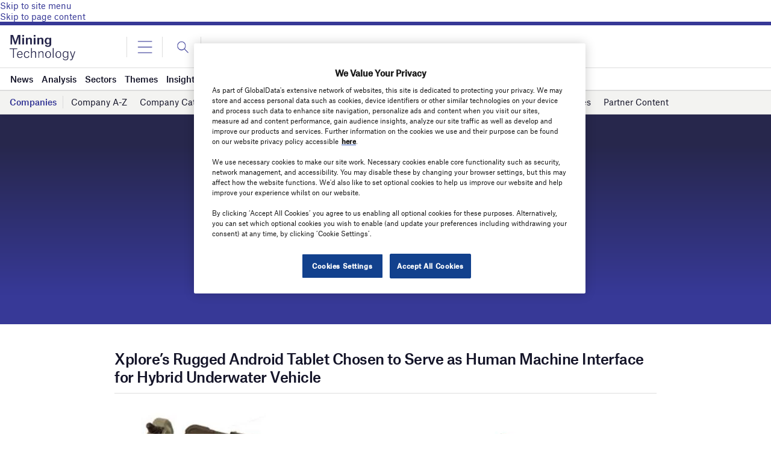

--- FILE ---
content_type: text/html; charset=utf-8
request_url: https://www.google.com/recaptcha/api2/anchor?ar=1&k=6LcqBjQUAAAAAOm0OoVcGhdeuwRaYeG44rfzGqtv&co=aHR0cHM6Ly93d3cubWluaW5nLXRlY2hub2xvZ3kuY29tOjQ0Mw..&hl=en&v=N67nZn4AqZkNcbeMu4prBgzg&size=normal&anchor-ms=20000&execute-ms=30000&cb=gpnqsyo1nu3r
body_size: 49516
content:
<!DOCTYPE HTML><html dir="ltr" lang="en"><head><meta http-equiv="Content-Type" content="text/html; charset=UTF-8">
<meta http-equiv="X-UA-Compatible" content="IE=edge">
<title>reCAPTCHA</title>
<style type="text/css">
/* cyrillic-ext */
@font-face {
  font-family: 'Roboto';
  font-style: normal;
  font-weight: 400;
  font-stretch: 100%;
  src: url(//fonts.gstatic.com/s/roboto/v48/KFO7CnqEu92Fr1ME7kSn66aGLdTylUAMa3GUBHMdazTgWw.woff2) format('woff2');
  unicode-range: U+0460-052F, U+1C80-1C8A, U+20B4, U+2DE0-2DFF, U+A640-A69F, U+FE2E-FE2F;
}
/* cyrillic */
@font-face {
  font-family: 'Roboto';
  font-style: normal;
  font-weight: 400;
  font-stretch: 100%;
  src: url(//fonts.gstatic.com/s/roboto/v48/KFO7CnqEu92Fr1ME7kSn66aGLdTylUAMa3iUBHMdazTgWw.woff2) format('woff2');
  unicode-range: U+0301, U+0400-045F, U+0490-0491, U+04B0-04B1, U+2116;
}
/* greek-ext */
@font-face {
  font-family: 'Roboto';
  font-style: normal;
  font-weight: 400;
  font-stretch: 100%;
  src: url(//fonts.gstatic.com/s/roboto/v48/KFO7CnqEu92Fr1ME7kSn66aGLdTylUAMa3CUBHMdazTgWw.woff2) format('woff2');
  unicode-range: U+1F00-1FFF;
}
/* greek */
@font-face {
  font-family: 'Roboto';
  font-style: normal;
  font-weight: 400;
  font-stretch: 100%;
  src: url(//fonts.gstatic.com/s/roboto/v48/KFO7CnqEu92Fr1ME7kSn66aGLdTylUAMa3-UBHMdazTgWw.woff2) format('woff2');
  unicode-range: U+0370-0377, U+037A-037F, U+0384-038A, U+038C, U+038E-03A1, U+03A3-03FF;
}
/* math */
@font-face {
  font-family: 'Roboto';
  font-style: normal;
  font-weight: 400;
  font-stretch: 100%;
  src: url(//fonts.gstatic.com/s/roboto/v48/KFO7CnqEu92Fr1ME7kSn66aGLdTylUAMawCUBHMdazTgWw.woff2) format('woff2');
  unicode-range: U+0302-0303, U+0305, U+0307-0308, U+0310, U+0312, U+0315, U+031A, U+0326-0327, U+032C, U+032F-0330, U+0332-0333, U+0338, U+033A, U+0346, U+034D, U+0391-03A1, U+03A3-03A9, U+03B1-03C9, U+03D1, U+03D5-03D6, U+03F0-03F1, U+03F4-03F5, U+2016-2017, U+2034-2038, U+203C, U+2040, U+2043, U+2047, U+2050, U+2057, U+205F, U+2070-2071, U+2074-208E, U+2090-209C, U+20D0-20DC, U+20E1, U+20E5-20EF, U+2100-2112, U+2114-2115, U+2117-2121, U+2123-214F, U+2190, U+2192, U+2194-21AE, U+21B0-21E5, U+21F1-21F2, U+21F4-2211, U+2213-2214, U+2216-22FF, U+2308-230B, U+2310, U+2319, U+231C-2321, U+2336-237A, U+237C, U+2395, U+239B-23B7, U+23D0, U+23DC-23E1, U+2474-2475, U+25AF, U+25B3, U+25B7, U+25BD, U+25C1, U+25CA, U+25CC, U+25FB, U+266D-266F, U+27C0-27FF, U+2900-2AFF, U+2B0E-2B11, U+2B30-2B4C, U+2BFE, U+3030, U+FF5B, U+FF5D, U+1D400-1D7FF, U+1EE00-1EEFF;
}
/* symbols */
@font-face {
  font-family: 'Roboto';
  font-style: normal;
  font-weight: 400;
  font-stretch: 100%;
  src: url(//fonts.gstatic.com/s/roboto/v48/KFO7CnqEu92Fr1ME7kSn66aGLdTylUAMaxKUBHMdazTgWw.woff2) format('woff2');
  unicode-range: U+0001-000C, U+000E-001F, U+007F-009F, U+20DD-20E0, U+20E2-20E4, U+2150-218F, U+2190, U+2192, U+2194-2199, U+21AF, U+21E6-21F0, U+21F3, U+2218-2219, U+2299, U+22C4-22C6, U+2300-243F, U+2440-244A, U+2460-24FF, U+25A0-27BF, U+2800-28FF, U+2921-2922, U+2981, U+29BF, U+29EB, U+2B00-2BFF, U+4DC0-4DFF, U+FFF9-FFFB, U+10140-1018E, U+10190-1019C, U+101A0, U+101D0-101FD, U+102E0-102FB, U+10E60-10E7E, U+1D2C0-1D2D3, U+1D2E0-1D37F, U+1F000-1F0FF, U+1F100-1F1AD, U+1F1E6-1F1FF, U+1F30D-1F30F, U+1F315, U+1F31C, U+1F31E, U+1F320-1F32C, U+1F336, U+1F378, U+1F37D, U+1F382, U+1F393-1F39F, U+1F3A7-1F3A8, U+1F3AC-1F3AF, U+1F3C2, U+1F3C4-1F3C6, U+1F3CA-1F3CE, U+1F3D4-1F3E0, U+1F3ED, U+1F3F1-1F3F3, U+1F3F5-1F3F7, U+1F408, U+1F415, U+1F41F, U+1F426, U+1F43F, U+1F441-1F442, U+1F444, U+1F446-1F449, U+1F44C-1F44E, U+1F453, U+1F46A, U+1F47D, U+1F4A3, U+1F4B0, U+1F4B3, U+1F4B9, U+1F4BB, U+1F4BF, U+1F4C8-1F4CB, U+1F4D6, U+1F4DA, U+1F4DF, U+1F4E3-1F4E6, U+1F4EA-1F4ED, U+1F4F7, U+1F4F9-1F4FB, U+1F4FD-1F4FE, U+1F503, U+1F507-1F50B, U+1F50D, U+1F512-1F513, U+1F53E-1F54A, U+1F54F-1F5FA, U+1F610, U+1F650-1F67F, U+1F687, U+1F68D, U+1F691, U+1F694, U+1F698, U+1F6AD, U+1F6B2, U+1F6B9-1F6BA, U+1F6BC, U+1F6C6-1F6CF, U+1F6D3-1F6D7, U+1F6E0-1F6EA, U+1F6F0-1F6F3, U+1F6F7-1F6FC, U+1F700-1F7FF, U+1F800-1F80B, U+1F810-1F847, U+1F850-1F859, U+1F860-1F887, U+1F890-1F8AD, U+1F8B0-1F8BB, U+1F8C0-1F8C1, U+1F900-1F90B, U+1F93B, U+1F946, U+1F984, U+1F996, U+1F9E9, U+1FA00-1FA6F, U+1FA70-1FA7C, U+1FA80-1FA89, U+1FA8F-1FAC6, U+1FACE-1FADC, U+1FADF-1FAE9, U+1FAF0-1FAF8, U+1FB00-1FBFF;
}
/* vietnamese */
@font-face {
  font-family: 'Roboto';
  font-style: normal;
  font-weight: 400;
  font-stretch: 100%;
  src: url(//fonts.gstatic.com/s/roboto/v48/KFO7CnqEu92Fr1ME7kSn66aGLdTylUAMa3OUBHMdazTgWw.woff2) format('woff2');
  unicode-range: U+0102-0103, U+0110-0111, U+0128-0129, U+0168-0169, U+01A0-01A1, U+01AF-01B0, U+0300-0301, U+0303-0304, U+0308-0309, U+0323, U+0329, U+1EA0-1EF9, U+20AB;
}
/* latin-ext */
@font-face {
  font-family: 'Roboto';
  font-style: normal;
  font-weight: 400;
  font-stretch: 100%;
  src: url(//fonts.gstatic.com/s/roboto/v48/KFO7CnqEu92Fr1ME7kSn66aGLdTylUAMa3KUBHMdazTgWw.woff2) format('woff2');
  unicode-range: U+0100-02BA, U+02BD-02C5, U+02C7-02CC, U+02CE-02D7, U+02DD-02FF, U+0304, U+0308, U+0329, U+1D00-1DBF, U+1E00-1E9F, U+1EF2-1EFF, U+2020, U+20A0-20AB, U+20AD-20C0, U+2113, U+2C60-2C7F, U+A720-A7FF;
}
/* latin */
@font-face {
  font-family: 'Roboto';
  font-style: normal;
  font-weight: 400;
  font-stretch: 100%;
  src: url(//fonts.gstatic.com/s/roboto/v48/KFO7CnqEu92Fr1ME7kSn66aGLdTylUAMa3yUBHMdazQ.woff2) format('woff2');
  unicode-range: U+0000-00FF, U+0131, U+0152-0153, U+02BB-02BC, U+02C6, U+02DA, U+02DC, U+0304, U+0308, U+0329, U+2000-206F, U+20AC, U+2122, U+2191, U+2193, U+2212, U+2215, U+FEFF, U+FFFD;
}
/* cyrillic-ext */
@font-face {
  font-family: 'Roboto';
  font-style: normal;
  font-weight: 500;
  font-stretch: 100%;
  src: url(//fonts.gstatic.com/s/roboto/v48/KFO7CnqEu92Fr1ME7kSn66aGLdTylUAMa3GUBHMdazTgWw.woff2) format('woff2');
  unicode-range: U+0460-052F, U+1C80-1C8A, U+20B4, U+2DE0-2DFF, U+A640-A69F, U+FE2E-FE2F;
}
/* cyrillic */
@font-face {
  font-family: 'Roboto';
  font-style: normal;
  font-weight: 500;
  font-stretch: 100%;
  src: url(//fonts.gstatic.com/s/roboto/v48/KFO7CnqEu92Fr1ME7kSn66aGLdTylUAMa3iUBHMdazTgWw.woff2) format('woff2');
  unicode-range: U+0301, U+0400-045F, U+0490-0491, U+04B0-04B1, U+2116;
}
/* greek-ext */
@font-face {
  font-family: 'Roboto';
  font-style: normal;
  font-weight: 500;
  font-stretch: 100%;
  src: url(//fonts.gstatic.com/s/roboto/v48/KFO7CnqEu92Fr1ME7kSn66aGLdTylUAMa3CUBHMdazTgWw.woff2) format('woff2');
  unicode-range: U+1F00-1FFF;
}
/* greek */
@font-face {
  font-family: 'Roboto';
  font-style: normal;
  font-weight: 500;
  font-stretch: 100%;
  src: url(//fonts.gstatic.com/s/roboto/v48/KFO7CnqEu92Fr1ME7kSn66aGLdTylUAMa3-UBHMdazTgWw.woff2) format('woff2');
  unicode-range: U+0370-0377, U+037A-037F, U+0384-038A, U+038C, U+038E-03A1, U+03A3-03FF;
}
/* math */
@font-face {
  font-family: 'Roboto';
  font-style: normal;
  font-weight: 500;
  font-stretch: 100%;
  src: url(//fonts.gstatic.com/s/roboto/v48/KFO7CnqEu92Fr1ME7kSn66aGLdTylUAMawCUBHMdazTgWw.woff2) format('woff2');
  unicode-range: U+0302-0303, U+0305, U+0307-0308, U+0310, U+0312, U+0315, U+031A, U+0326-0327, U+032C, U+032F-0330, U+0332-0333, U+0338, U+033A, U+0346, U+034D, U+0391-03A1, U+03A3-03A9, U+03B1-03C9, U+03D1, U+03D5-03D6, U+03F0-03F1, U+03F4-03F5, U+2016-2017, U+2034-2038, U+203C, U+2040, U+2043, U+2047, U+2050, U+2057, U+205F, U+2070-2071, U+2074-208E, U+2090-209C, U+20D0-20DC, U+20E1, U+20E5-20EF, U+2100-2112, U+2114-2115, U+2117-2121, U+2123-214F, U+2190, U+2192, U+2194-21AE, U+21B0-21E5, U+21F1-21F2, U+21F4-2211, U+2213-2214, U+2216-22FF, U+2308-230B, U+2310, U+2319, U+231C-2321, U+2336-237A, U+237C, U+2395, U+239B-23B7, U+23D0, U+23DC-23E1, U+2474-2475, U+25AF, U+25B3, U+25B7, U+25BD, U+25C1, U+25CA, U+25CC, U+25FB, U+266D-266F, U+27C0-27FF, U+2900-2AFF, U+2B0E-2B11, U+2B30-2B4C, U+2BFE, U+3030, U+FF5B, U+FF5D, U+1D400-1D7FF, U+1EE00-1EEFF;
}
/* symbols */
@font-face {
  font-family: 'Roboto';
  font-style: normal;
  font-weight: 500;
  font-stretch: 100%;
  src: url(//fonts.gstatic.com/s/roboto/v48/KFO7CnqEu92Fr1ME7kSn66aGLdTylUAMaxKUBHMdazTgWw.woff2) format('woff2');
  unicode-range: U+0001-000C, U+000E-001F, U+007F-009F, U+20DD-20E0, U+20E2-20E4, U+2150-218F, U+2190, U+2192, U+2194-2199, U+21AF, U+21E6-21F0, U+21F3, U+2218-2219, U+2299, U+22C4-22C6, U+2300-243F, U+2440-244A, U+2460-24FF, U+25A0-27BF, U+2800-28FF, U+2921-2922, U+2981, U+29BF, U+29EB, U+2B00-2BFF, U+4DC0-4DFF, U+FFF9-FFFB, U+10140-1018E, U+10190-1019C, U+101A0, U+101D0-101FD, U+102E0-102FB, U+10E60-10E7E, U+1D2C0-1D2D3, U+1D2E0-1D37F, U+1F000-1F0FF, U+1F100-1F1AD, U+1F1E6-1F1FF, U+1F30D-1F30F, U+1F315, U+1F31C, U+1F31E, U+1F320-1F32C, U+1F336, U+1F378, U+1F37D, U+1F382, U+1F393-1F39F, U+1F3A7-1F3A8, U+1F3AC-1F3AF, U+1F3C2, U+1F3C4-1F3C6, U+1F3CA-1F3CE, U+1F3D4-1F3E0, U+1F3ED, U+1F3F1-1F3F3, U+1F3F5-1F3F7, U+1F408, U+1F415, U+1F41F, U+1F426, U+1F43F, U+1F441-1F442, U+1F444, U+1F446-1F449, U+1F44C-1F44E, U+1F453, U+1F46A, U+1F47D, U+1F4A3, U+1F4B0, U+1F4B3, U+1F4B9, U+1F4BB, U+1F4BF, U+1F4C8-1F4CB, U+1F4D6, U+1F4DA, U+1F4DF, U+1F4E3-1F4E6, U+1F4EA-1F4ED, U+1F4F7, U+1F4F9-1F4FB, U+1F4FD-1F4FE, U+1F503, U+1F507-1F50B, U+1F50D, U+1F512-1F513, U+1F53E-1F54A, U+1F54F-1F5FA, U+1F610, U+1F650-1F67F, U+1F687, U+1F68D, U+1F691, U+1F694, U+1F698, U+1F6AD, U+1F6B2, U+1F6B9-1F6BA, U+1F6BC, U+1F6C6-1F6CF, U+1F6D3-1F6D7, U+1F6E0-1F6EA, U+1F6F0-1F6F3, U+1F6F7-1F6FC, U+1F700-1F7FF, U+1F800-1F80B, U+1F810-1F847, U+1F850-1F859, U+1F860-1F887, U+1F890-1F8AD, U+1F8B0-1F8BB, U+1F8C0-1F8C1, U+1F900-1F90B, U+1F93B, U+1F946, U+1F984, U+1F996, U+1F9E9, U+1FA00-1FA6F, U+1FA70-1FA7C, U+1FA80-1FA89, U+1FA8F-1FAC6, U+1FACE-1FADC, U+1FADF-1FAE9, U+1FAF0-1FAF8, U+1FB00-1FBFF;
}
/* vietnamese */
@font-face {
  font-family: 'Roboto';
  font-style: normal;
  font-weight: 500;
  font-stretch: 100%;
  src: url(//fonts.gstatic.com/s/roboto/v48/KFO7CnqEu92Fr1ME7kSn66aGLdTylUAMa3OUBHMdazTgWw.woff2) format('woff2');
  unicode-range: U+0102-0103, U+0110-0111, U+0128-0129, U+0168-0169, U+01A0-01A1, U+01AF-01B0, U+0300-0301, U+0303-0304, U+0308-0309, U+0323, U+0329, U+1EA0-1EF9, U+20AB;
}
/* latin-ext */
@font-face {
  font-family: 'Roboto';
  font-style: normal;
  font-weight: 500;
  font-stretch: 100%;
  src: url(//fonts.gstatic.com/s/roboto/v48/KFO7CnqEu92Fr1ME7kSn66aGLdTylUAMa3KUBHMdazTgWw.woff2) format('woff2');
  unicode-range: U+0100-02BA, U+02BD-02C5, U+02C7-02CC, U+02CE-02D7, U+02DD-02FF, U+0304, U+0308, U+0329, U+1D00-1DBF, U+1E00-1E9F, U+1EF2-1EFF, U+2020, U+20A0-20AB, U+20AD-20C0, U+2113, U+2C60-2C7F, U+A720-A7FF;
}
/* latin */
@font-face {
  font-family: 'Roboto';
  font-style: normal;
  font-weight: 500;
  font-stretch: 100%;
  src: url(//fonts.gstatic.com/s/roboto/v48/KFO7CnqEu92Fr1ME7kSn66aGLdTylUAMa3yUBHMdazQ.woff2) format('woff2');
  unicode-range: U+0000-00FF, U+0131, U+0152-0153, U+02BB-02BC, U+02C6, U+02DA, U+02DC, U+0304, U+0308, U+0329, U+2000-206F, U+20AC, U+2122, U+2191, U+2193, U+2212, U+2215, U+FEFF, U+FFFD;
}
/* cyrillic-ext */
@font-face {
  font-family: 'Roboto';
  font-style: normal;
  font-weight: 900;
  font-stretch: 100%;
  src: url(//fonts.gstatic.com/s/roboto/v48/KFO7CnqEu92Fr1ME7kSn66aGLdTylUAMa3GUBHMdazTgWw.woff2) format('woff2');
  unicode-range: U+0460-052F, U+1C80-1C8A, U+20B4, U+2DE0-2DFF, U+A640-A69F, U+FE2E-FE2F;
}
/* cyrillic */
@font-face {
  font-family: 'Roboto';
  font-style: normal;
  font-weight: 900;
  font-stretch: 100%;
  src: url(//fonts.gstatic.com/s/roboto/v48/KFO7CnqEu92Fr1ME7kSn66aGLdTylUAMa3iUBHMdazTgWw.woff2) format('woff2');
  unicode-range: U+0301, U+0400-045F, U+0490-0491, U+04B0-04B1, U+2116;
}
/* greek-ext */
@font-face {
  font-family: 'Roboto';
  font-style: normal;
  font-weight: 900;
  font-stretch: 100%;
  src: url(//fonts.gstatic.com/s/roboto/v48/KFO7CnqEu92Fr1ME7kSn66aGLdTylUAMa3CUBHMdazTgWw.woff2) format('woff2');
  unicode-range: U+1F00-1FFF;
}
/* greek */
@font-face {
  font-family: 'Roboto';
  font-style: normal;
  font-weight: 900;
  font-stretch: 100%;
  src: url(//fonts.gstatic.com/s/roboto/v48/KFO7CnqEu92Fr1ME7kSn66aGLdTylUAMa3-UBHMdazTgWw.woff2) format('woff2');
  unicode-range: U+0370-0377, U+037A-037F, U+0384-038A, U+038C, U+038E-03A1, U+03A3-03FF;
}
/* math */
@font-face {
  font-family: 'Roboto';
  font-style: normal;
  font-weight: 900;
  font-stretch: 100%;
  src: url(//fonts.gstatic.com/s/roboto/v48/KFO7CnqEu92Fr1ME7kSn66aGLdTylUAMawCUBHMdazTgWw.woff2) format('woff2');
  unicode-range: U+0302-0303, U+0305, U+0307-0308, U+0310, U+0312, U+0315, U+031A, U+0326-0327, U+032C, U+032F-0330, U+0332-0333, U+0338, U+033A, U+0346, U+034D, U+0391-03A1, U+03A3-03A9, U+03B1-03C9, U+03D1, U+03D5-03D6, U+03F0-03F1, U+03F4-03F5, U+2016-2017, U+2034-2038, U+203C, U+2040, U+2043, U+2047, U+2050, U+2057, U+205F, U+2070-2071, U+2074-208E, U+2090-209C, U+20D0-20DC, U+20E1, U+20E5-20EF, U+2100-2112, U+2114-2115, U+2117-2121, U+2123-214F, U+2190, U+2192, U+2194-21AE, U+21B0-21E5, U+21F1-21F2, U+21F4-2211, U+2213-2214, U+2216-22FF, U+2308-230B, U+2310, U+2319, U+231C-2321, U+2336-237A, U+237C, U+2395, U+239B-23B7, U+23D0, U+23DC-23E1, U+2474-2475, U+25AF, U+25B3, U+25B7, U+25BD, U+25C1, U+25CA, U+25CC, U+25FB, U+266D-266F, U+27C0-27FF, U+2900-2AFF, U+2B0E-2B11, U+2B30-2B4C, U+2BFE, U+3030, U+FF5B, U+FF5D, U+1D400-1D7FF, U+1EE00-1EEFF;
}
/* symbols */
@font-face {
  font-family: 'Roboto';
  font-style: normal;
  font-weight: 900;
  font-stretch: 100%;
  src: url(//fonts.gstatic.com/s/roboto/v48/KFO7CnqEu92Fr1ME7kSn66aGLdTylUAMaxKUBHMdazTgWw.woff2) format('woff2');
  unicode-range: U+0001-000C, U+000E-001F, U+007F-009F, U+20DD-20E0, U+20E2-20E4, U+2150-218F, U+2190, U+2192, U+2194-2199, U+21AF, U+21E6-21F0, U+21F3, U+2218-2219, U+2299, U+22C4-22C6, U+2300-243F, U+2440-244A, U+2460-24FF, U+25A0-27BF, U+2800-28FF, U+2921-2922, U+2981, U+29BF, U+29EB, U+2B00-2BFF, U+4DC0-4DFF, U+FFF9-FFFB, U+10140-1018E, U+10190-1019C, U+101A0, U+101D0-101FD, U+102E0-102FB, U+10E60-10E7E, U+1D2C0-1D2D3, U+1D2E0-1D37F, U+1F000-1F0FF, U+1F100-1F1AD, U+1F1E6-1F1FF, U+1F30D-1F30F, U+1F315, U+1F31C, U+1F31E, U+1F320-1F32C, U+1F336, U+1F378, U+1F37D, U+1F382, U+1F393-1F39F, U+1F3A7-1F3A8, U+1F3AC-1F3AF, U+1F3C2, U+1F3C4-1F3C6, U+1F3CA-1F3CE, U+1F3D4-1F3E0, U+1F3ED, U+1F3F1-1F3F3, U+1F3F5-1F3F7, U+1F408, U+1F415, U+1F41F, U+1F426, U+1F43F, U+1F441-1F442, U+1F444, U+1F446-1F449, U+1F44C-1F44E, U+1F453, U+1F46A, U+1F47D, U+1F4A3, U+1F4B0, U+1F4B3, U+1F4B9, U+1F4BB, U+1F4BF, U+1F4C8-1F4CB, U+1F4D6, U+1F4DA, U+1F4DF, U+1F4E3-1F4E6, U+1F4EA-1F4ED, U+1F4F7, U+1F4F9-1F4FB, U+1F4FD-1F4FE, U+1F503, U+1F507-1F50B, U+1F50D, U+1F512-1F513, U+1F53E-1F54A, U+1F54F-1F5FA, U+1F610, U+1F650-1F67F, U+1F687, U+1F68D, U+1F691, U+1F694, U+1F698, U+1F6AD, U+1F6B2, U+1F6B9-1F6BA, U+1F6BC, U+1F6C6-1F6CF, U+1F6D3-1F6D7, U+1F6E0-1F6EA, U+1F6F0-1F6F3, U+1F6F7-1F6FC, U+1F700-1F7FF, U+1F800-1F80B, U+1F810-1F847, U+1F850-1F859, U+1F860-1F887, U+1F890-1F8AD, U+1F8B0-1F8BB, U+1F8C0-1F8C1, U+1F900-1F90B, U+1F93B, U+1F946, U+1F984, U+1F996, U+1F9E9, U+1FA00-1FA6F, U+1FA70-1FA7C, U+1FA80-1FA89, U+1FA8F-1FAC6, U+1FACE-1FADC, U+1FADF-1FAE9, U+1FAF0-1FAF8, U+1FB00-1FBFF;
}
/* vietnamese */
@font-face {
  font-family: 'Roboto';
  font-style: normal;
  font-weight: 900;
  font-stretch: 100%;
  src: url(//fonts.gstatic.com/s/roboto/v48/KFO7CnqEu92Fr1ME7kSn66aGLdTylUAMa3OUBHMdazTgWw.woff2) format('woff2');
  unicode-range: U+0102-0103, U+0110-0111, U+0128-0129, U+0168-0169, U+01A0-01A1, U+01AF-01B0, U+0300-0301, U+0303-0304, U+0308-0309, U+0323, U+0329, U+1EA0-1EF9, U+20AB;
}
/* latin-ext */
@font-face {
  font-family: 'Roboto';
  font-style: normal;
  font-weight: 900;
  font-stretch: 100%;
  src: url(//fonts.gstatic.com/s/roboto/v48/KFO7CnqEu92Fr1ME7kSn66aGLdTylUAMa3KUBHMdazTgWw.woff2) format('woff2');
  unicode-range: U+0100-02BA, U+02BD-02C5, U+02C7-02CC, U+02CE-02D7, U+02DD-02FF, U+0304, U+0308, U+0329, U+1D00-1DBF, U+1E00-1E9F, U+1EF2-1EFF, U+2020, U+20A0-20AB, U+20AD-20C0, U+2113, U+2C60-2C7F, U+A720-A7FF;
}
/* latin */
@font-face {
  font-family: 'Roboto';
  font-style: normal;
  font-weight: 900;
  font-stretch: 100%;
  src: url(//fonts.gstatic.com/s/roboto/v48/KFO7CnqEu92Fr1ME7kSn66aGLdTylUAMa3yUBHMdazQ.woff2) format('woff2');
  unicode-range: U+0000-00FF, U+0131, U+0152-0153, U+02BB-02BC, U+02C6, U+02DA, U+02DC, U+0304, U+0308, U+0329, U+2000-206F, U+20AC, U+2122, U+2191, U+2193, U+2212, U+2215, U+FEFF, U+FFFD;
}

</style>
<link rel="stylesheet" type="text/css" href="https://www.gstatic.com/recaptcha/releases/N67nZn4AqZkNcbeMu4prBgzg/styles__ltr.css">
<script nonce="xz5PrpGWiUFQEJ3uoHyJ7w" type="text/javascript">window['__recaptcha_api'] = 'https://www.google.com/recaptcha/api2/';</script>
<script type="text/javascript" src="https://www.gstatic.com/recaptcha/releases/N67nZn4AqZkNcbeMu4prBgzg/recaptcha__en.js" nonce="xz5PrpGWiUFQEJ3uoHyJ7w">
      
    </script></head>
<body><div id="rc-anchor-alert" class="rc-anchor-alert"></div>
<input type="hidden" id="recaptcha-token" value="[base64]">
<script type="text/javascript" nonce="xz5PrpGWiUFQEJ3uoHyJ7w">
      recaptcha.anchor.Main.init("[\x22ainput\x22,[\x22bgdata\x22,\x22\x22,\[base64]/[base64]/MjU1Ong/[base64]/[base64]/[base64]/[base64]/[base64]/[base64]/[base64]/[base64]/[base64]/[base64]/[base64]/[base64]/[base64]/[base64]/[base64]\\u003d\x22,\[base64]\x22,\x22HibDgkjDlnLDqkxGwotHw7k5UcKUw6wiwpBBIhFyw7XCpj3DuEU/w5t3ZDnCocK7ciIjwokyW8OlTMO+wo3DvMKTZ01CwosBwq0FGcOZw4ICHMKhw4tZUMKRwp1iXcOWwowWFcKyB8OhPsK5G8OjZ8OyMRTCqsKsw69Bwq/DpDPCh2PChsKswqg9ZVkMB0fCk8OswoDDiAzCsMKTfMKQFBEcSsK8wp1AEMO2wqkYTMOTwrFfW8OSDsOqw4Y0CcKJCcOMwpfCmX5+w7wYX0PDg1PCm8KlwqHDkmY2KCjDscOZwpA9w4XCq8OXw6jDq3PCogs9OEc8D8OMwp5raMO8w6fClsKIQsKbDcKowpEjwp/[base64]/CnsOjwrzDsQtYw4jClsOmMSdywqI8w60BHR/Dm0xLMcO+wqh8wp/DhD91woNlU8ORQMKnwqjCkcKRwrXCqWsswp17wrvCgMONwqbDrW7DksOmCMKlwq/CmzJCFk0iHgbCicK1wolXw5BEwqELIsKdLMKPwpjDuAXCsgYRw7xdBX/DqcKHwoFceHddPcKFwqQWZ8OXQk99w7AQwqlhCynChMORw4/CicOkKQxiw5TDkcKOwrfDixLDnGLDm2/CscOFw6REw6wCw7/DoRjCsDIdwr8YeDDDmMK4LQDDsMKXGAPCv8OpUMKAWSjDoMKww7HCiW0nI8OYw4jCvw8Rw5lFwqjDgiUlw4oWWD14TcOdwo1Tw6Iqw6k7PUlPw688wppcRG0yM8Okw6DDoH5Ow75ASRgtRmvDrMKOw61Ka8O5KcOrIcOiNcKiwqHCtCQzw5nCosK/KsKTw4x3FMOzaCBMAHxywrpkwp5KJMOrE1jDqwwEAMO7wr/DpMK3w7wvOi7Dh8O/c0xTJ8KYwqrCrsKnw73DqsOYwoXDjsOlw6XClW99ccK5wqwlZSwzw5jDkA7DncOjw4nDssOVSMOUwqzCjsKtwp/CnSJewp0nVcOrwrd2wotDw4bDvMObBFXCgWzCnTRYwpYzD8OBwrPDssKgc8OHw4PCjsKQw5BfDiXDv8KWwovCuMOwYUXDqG5jwpbDrg4yw4vChk/[base64]/wqwrEsK1bMOuQSrDhcOnwq/DmsKBw7vCjE1NG8KxwoTDq3U7w7fCvMOHN8OuwrvCuMOXGS0VwonCqGA/w7nCoMOtfHtHDMO7dj3CpMKDwpfDjlx/LsK7UiTDg8KNLgwuZcKlVGUcwrHCvD4QwoVPImLCiMKRworCo8Kew73DpcOQY8Ocw5zCtsKKbMOww7/[base64]/wr/Clz5Iw7PDoB9HeVB5AS7CnsKRw5NRwp/DucO7w7J3w6/[base64]/CkcKiwrERCcKQwpg3wozDlMO6BsK0GMO3w70zDjTCtMOew6lKGwrDn2HCpw8Aw6TCh2wKwqPCtsOBDMOWIBMRwqDDocKFHGXDisKIGk/DpmDDhTTDpQMpQ8OfAsKEecObw4tGw7ARwr3DmMKOwqzCvTLCgsOvwr8fw7rDhl/DklVPMBM5GjTCmcKiwoMeH8OPwq1/wpUjwq0uWsK/w6rCvMOpVzxqBsOFwpVRw7fDkyZGKMOdRGbDgsOUN8KqIcOLw5RBw60SXcOeO8KPEMOIw5jDg8Kvw4nDnMOPJjHCrMOhwpsuw5/DonNCwoNewp7Djz9Zwr/CiWpFwoLDm8OXHRkhBsKDw4NCFQ7DiXnDnMKvwr8cwovCmlnDs8OVw7ATeCBSwq9YwrvCjcOvAcKuwoLDusOhw4Fhw5nDn8ODw6wwcMKowowKw43CqhAJECUbw67DiGYLw5vCocKSCsOBwrFUKsOZL8K8wrA+w6HDmsOMwoDDmDvDsgXDqzPDvQ/CgcOgUEjDtsOkw4RvYQ/DiTDCjUTDhjbDkiYKwqXCvsKmfXUwwrQKw6nDpcOmwpMALcKtCcKJwpk9wo1HBcKyw5vCiMKpw7xhcsKoHRjCtBnDtcK0Y1fCuixNJ8O/wqFZwonCocKFanDDujMPYcKqDcK6Eg4Fw7ArO8OBOsONacOywo9vwqpfTsOOwo4hFAkwwqctUsK2wqh+w71hw4LCh1wsJcOBwo0nwpcKwrzCs8Odwr/[base64]/CoMKVZ8K7wqvCscOCE8OIDH/Cr3hkwp5oczvCmj1hEsKDwqHDhE7Dki4iEsO3QjnCqyrCnsK0McO+wrDDgAkoHMOMGcKnwqY+w4TDkV7DnDE1w4fDkMKdccOFHsOew5Vnw6UQd8OcRzsgw5dnVB7DhMK/w7BWGcOAwpPDnVpnK8Oqwq/DpsOOw7rDnEpGVsKLLMKBwqUnHBAVw5pDwovDhMKxwrklZSDCny3DnMKEwpwuwroBwoXCvCELDcO/YkhPw43CkgnDpcObw6ERwprCiMOff0dhbMKfwoXDoMKVYMO5w518wp4Lw7VoH8OTw4XCj8O6w6HCmsKqwoctH8OvK0XClyt2wo8Ow5pRI8KqbjlnMjHCsMKLbytXWkNgwrIPwqDCpT7DmEJ9wq0yEcOyQsOmwr9kScOQPjgYwo/CgMKzZ8O9w7vDp2NpLMKJw63CtMORUDTCpcOnX8OQw7/CjMK1JsOpZcOdwoPCjl4Bw4o+wqnDi0l8esKfYgNsw7nClCzCoMOIZsOTYsOhw43CrsOaRMKzw7rDjcOpwoFWVUEPwqXCusKQw6tWTsO0b8O9wr0Df8K/w7tPw4zCgcOCRcOKw5zDlsK1LW7DpAzCpsKswrnCmMO2Ww5WacOzSMK+w7V4wpYCVh9+IW9Swq3CiFLCvcKpJFLDuX/CoxArDlPCogsnLsK0WcOzG03CtH3DvsKDwrlRwqwPQDTCo8Kxwo47LmfCgCLDjWllHMOJw4HDlzZFw7jCocOgFlARw6vCsMO4D3XCimtPw6N5b8OIWMONw5DDvnvDlcKvwrjCh8K0wrt/aMOzw4vClSY1w4nDrsKIVwHCpj4zMCPCvl7DmsKGw59rKSTDqnXDrcOfwrgBwpnDjl7DjyMfwr/CvSTCs8OgNHAEHk/CszjDtcO4wpTDqcKZd3fCt1nDl8OgV8OGw7jCnThiw4gRJMKicwdKXcOLw7oCwrXDo09YcsKLCBh8w4DDssKEwqPDl8K1wpXCjcKEw6g0NMKawo1vwpLCoMKNPmczw4HCgMK7wq/Cq8KgY8Krw6UeCldkwoI7wrdJLE5hw6VgL8K3wqRIJBPDpUVacXnCncKtwpbDh8Ogw6RjLk3CnjXCtifDisOOcg3CkjDDpMK9w51jw7HDt8KNW8KZw7UgHBBKworDkcKdWCVnOcOcbMOzJkTCpsOZwp07JMO/HANWw5rCvcO+bcOzw53ClW3Cr0Vsaig/Yn7Dv8KYw43CkGUcbsOHIcOQwqrDjsO+NsOOw5oIDMOtw64Xwq1Fw6rCosKKLMKZwqrDmsO1LMOVw4nDm8OQw7PDtUHDmxV+w5tmAMKtwr7CssKrTMKwwprDpcORAT4Aw6/DlMO9DsKtcsKkwpwWb8OFNcKXw69sWMK0dxRXwrvCsMOlCWxpJ8Kvw5fDolJQCgLCgMKIRMO8QntRa0bDvsO0HC1ifhwQCsKnfELDg8O9SsOBM8OHwp7CgcOBajTCkU1sw5PCk8OWwp7CtsOyHyXDtkDDkcOqwoAxNgPClsOWw5jCnsK/IMKtw5o9OnHCoHFtFhvDm8OsKR/DrHbDjwVXwr9OB2TCnFsDw6LDmDExwrTCpsOzw7XCijTDosOSw7lcwpnCjsKkw6k9w5dVw47DlAvCgMO6PkkNccKKChYEFMOSwr/CtsOxw7vCvcK2wp/CqsKgW2DDlsOJwq/DhcOwe283w5h0FDteJ8OjYsOBA8KJwo5Xwr9HRAoSw6fDvUpZwqAGw4fCnUETwrbCtsOLwqfCtn1xcCMhSyDClsOpHwUaw5tNUsOMw41YVcOINMKdw6/[base64]/CnjROwq/DphAlfsOVw75lYsK8GiE8GRtiD8K4wqbDr8K8w5LCmcKFeMO/[base64]/CsU4Tw4TCv8KdNWbDtU/CosKVw6nCjRvCl0R/TMKEKn3DlFTChcKJw6tAQsObMQtmGsK8w4/ChHHCpMKQK8KHwrXDt8KPw5gFByvDs2DCuzhCw6sAwrfDncKTw7DCusK1w7TDlwdzHsKReFczfUTDpScLwpvDvAvCkmfCrcOFwoFUw6kGKMKYWMOIZMKew6gjbB3DjcK2w6lbRcOYe0PCssKQworDtcOmWzLCvDQMSMKGw6LClX/[base64]/wpvDmMKIw4LDsA3CgMKAw7XClMORw5hVFMO3A8OhCxBwNiIPRsKmw6lDwp5nwp1Sw6MowrNCw7M0w5bDrcOcG3FLwp52QT/DuMKCAsKfw7TCv8OjIMOlEwTCmD7ClcKZTATCgcK8wrrCucOyQsOpdcOrY8KbTx/DlMK9RAo9wptXKsOpw48DwoXDt8KENAl4wq07QsKVb8KzDRjDhG3Dp8OyE8OWT8OUX8KOUFxTw6kqw5oEw6FbesOuw7fCrkXDpcOTw5vCs8KRw7HCjsKiw4rCt8O9w6nDuxBhD2pLcsKQw4obYlDCpQ7DojHCjcKXTMKVw50/IMK3MsKiDsKgYmMwGMORDUooNhrCmS7Dhz1xJcOuw6vDq8Orw5EQDFDDv10/wrXChBPCnXxcwq7DgMKhLznDgUXCocO9NV3Dn3LCt8OKasOQRcKpw6rDhcKfw4Vzw73DtMObajvDqjbDhzvCgH1Cw5vDm0U2QGs6PsOOeMOrw5zDvMKbP8OPwpEHCMO6wpTDtsKzw6TDlMKTwrLCqALCohXCl0h8YgjDnjbCkT/CrcOmM8KMYEkHBVvCgsKSHX/Ds8OIw5PDucOXLGU9wpbDmy7DksO/w7hrwoFpVMKNBsOnS8KSOHTDhUvCnsKpPEhOwrQqwrkqw4bDgXs0SHEdJcOFw65Fdw/CgMK/[base64]/Dpl/[base64]/CqnRAwrTCtWwEw5gRwoVxw6gbwoXCpMOFfMOUwrhyXFt4w6PDjGbCocKbQlpQwpLDvjoFB8KnChQhMjhsHMOxwr7DjsKmfcObwpvDpjnDoyTCpTQDw57Cqy7DpTjDpsKUVAckwozDoTDCijvCjMK9Xm84dsKvw6tcLBbCjcKYw5bCgsKMSMOTwp1lJB9jaCTCkH/DgcKgCsOMekjCkTFkNsKowrpRw4RFw7vCoMOnwp/CrcKcI8O+PRHCvcOMw4rClgI8w6gGcsKYwqVZVsOrGWjDmGzCtgMBBsKbdnvDpcK0w6nCgDXDujzCqsKsRTFYwprCgznCs17CthsoD8KVSsOeEV3DtMOdwqfCucKBYyjCt1MYPcOGFMONw5pcw7HCgsOSLcKlwrDCki/CpAbClXM/ZsKgVCsZw5TCn155TsO9wqHCpn/DswJIwq1uwrs6CUzCi2/DpEzDqBLDmEPDqRnCisOrwpAxw6BGw5TCpnBcw6d7woHCrGPCj8KAw5PDhMOFZMOuwoVFBxF8wprDj8OFw5MZwoLCq8K5MwHDjC/[base64]/[base64]/[base64]/K0LDscONw4tgMEbCqMKvUyDDn2QOwrDCrBfChW7DhD4IwqDDtxXDgQdfPnpmw7bCnC/DnMKxWRFORsOtGn7CicK5w7fDtBjCucKuQUdTw7AMwrcPSSTChh/DksOXw4wtw7XClwnDmltgw6LDkFpLUGAWwrwDwqzDr8Olw4Ugw7hCQcOYKWYYAR9WRXbCrMK0w58uwpAnw57Dh8OvcsKmUMKJDEfChmrDjsODTg0ZMThUw5x2MWfDvMKgdsKdwo3Cvn/CvcKFwpPDj8Kuwp7DlwTCicOuflTDgsKlwobDlsK6w7jDhcO4JU3CpkPDl8KOw6XCosOIZ8K8w5LDrmI6ZgYEesOGcEFWDMO1ScOrLVQowpPCrcOhd8KBdGwFwrbDomY1woUgJMKzwqHCq2pyw5okF8K3w6jCp8OYw5rCi8KQE8K1DRtELB/[base64]/DiQrCpUESwqPCv8Ohw77CgMOYw7RcRS12RmPCsxZTdcK0YmbCm8KgYi1UVMOLwqEGHCQ9bMOPw47Dq0fDo8OoTcO9W8OePMK0w71SejseDTwTUi9qwqvDj243JA95w45Nw5Qww67DmzNdZSZoB3nClcKjw51ZTRQ1HsOvwrjDjxLDt8KnCk7CoRN6FR9/wqzCoU4Uwoo3QWfCnMO5w4bCtxDCm1vDuy8bw6rDi8KZw5wmw5FkfEHCqMKmw7bDl8KgRMOIG8KFwoNNwokTchzDr8K6wpLCj3ApfHLCg8OgeMKCw4F/[base64]/UcKDHU0hwqI2wrY9cT/DnRF1w4fCiHfChkBzw4fDkBLDuFNFw6HDoH0fw7IIw7bDnxPCsBkiw5rCg0RbEXJrSVLDjh8cFcOqdwXCp8OiZcONwpJnMMKWworCisOWw4/[base64]/DoMOgwoopFiFuw7h0ZB7Do2rDj8KLw47CqcOwCMO4TBHCh1Axw4l4w5pCwq3DkAnDtMOZPDvDr03CvcKcwo/CuUXCkWvDrMKrwroAclPCr2kfw6tmwq5RwoYfccOdUjBMw7jDn8KXw4XDt3/CikLChjrCqT/[base64]/DlsOIw7hxwrLDq8KUMgR+wrnCuQrDtHVpasOcXcKJwoHCj8KdworCqMOhfUzDhsOxSynDpRsYTzVdwqFMw5ciw4vCg8O5w7fChcKOw5YKRD/CrhtNw4TCgMKFWwFzw4lnw7V+w5LCtMKIw7TDtcOGYDoWwrEywqZKfA3CuMKqw40qwrxWwqpiaCzDpcK6MQwtCzTClcK4HMO6wp7CkMOUdsKkw6I8OsOkwoQ0wqXCocKafU9kwo8Gw7F5wo8Uw4rDnsK8DcK6woJaVQ3Ctksjw5YJUSUfwpUDw7/DssOBwprDtsKaw7hWw4N1KnPDnsKWwrHDimrCu8OtTMKBwr7Cu8O3WsKPRcOidXPCosKyS27ChcO1HMOGNFTCqMO6ccOvw5dPb8KYw7nCsXh2wrY8QDocwp/DpjrDuMOvwojDrMKfOjp3w4LDtsOLw4nCon3CoQpawrYvUMOQcMO0wqfDicKYwqbCpnPCuMO+XcKVC8KtwpzDtUtKMkZYfcKibcKGJcKBw7/CnsOPw6Ejw6Fiw4PClw8fwrnCpWnDrnHCuW7CuVglw5HCkMK2PsOHwo9FSEIVwqrCicOgHnLCnG17wqAcw6x0F8KcexEgZsKcD0vClTFAwrYDwq3Dp8KpVsKYaMOywqUsw63CpcKZY8K0fMK/VsK7Fks9wrrCg8KlMgnClRHDvsODe30GUThHXlzDncOeKcOdw5d/OMKCw6oaMkfCuh7CjXHCoH7CqcOObyfDp8OiNcKGw6UCZ8KTLlfCkMK5Mj0bYMK/EwJFw6ZNAcK5USrCicO0wovCvj9rW8KcezUjwrk4w7HCi8O6PMKlXsOdw6Fawo7DrcKAw6bDulomAMOtwpR1wr7DsX8Xw4LDimPCiMKuwqgBwrvDrSHDij1Hw7h6XcKtw7bCrEbDnMK7wpHDvMOYw7czAMODwoomMcKQeMKSZcKiwonDjipsw49XZUE3AUc3VWzDksK/[base64]/wrspw7gFwo7DqgofXFLCi2EmYcKKKsKQwr/DuA3CuDfCoRc6U8Ktw7xaCT/CjMO/[base64]/[base64]/CuMKww7/CqMKta8OdwrvCiRoBw5s2AwsvwrVxXcOIZWUPw5M3wovCiEkHwqDCmcKmEQMaeTzCizPCtcORworCisKLwrsWGm5uw5PDmx/[base64]/[base64]/DsjkzDMKUw7AZwo9iwqrCnsKkw4zCtl0MwpIHwrgSb0BXwplFw546wprDrRs7w7XCpMKgw51BbsOjc8OHwqAtwpHCpzLDqcOmw7zDi8KFwppQZsKgw4Qba8OWwoLCgMKJwr1DSsOgw7AqwpvDqHDCgsKZw6N/[base64]/Cj8K3MMO6IcKGw4Ucw5DCvjM8asK7w7ULwqVCwoxRw7B5w5gow6DDjMKFWHTDjXwvQwLDk2LDgwIlBnoHwooPw6PDk8OHw60VbMKxcmMgPcOuMMK/WsKtwr5jwr9va8OlNk02wpPCu8O9wr/[base64]/w4lYw67DkcODw4HDjsOYRgrCicKsJMOYE8KHDVHDsQ/DksOSw7/[base64]/DjzjDisK/WcKYwowzwp9le0tqwq3DmHEFwrs1Lms/[base64]/ZcOww5cjwrTDpMOpw6liwoIewpvDqFEVMAPDj8KCA8Kcw4tfasOQVMKoRQrDhcOsE0AgwoXDjsKIZMKmNUDDgBfDscOXSsKmGsOyVsO3wrNWw7LDkkRrw5wmWsOYw4LDhsO+VAU5w5LCpsOKcMK2VWg/woVKVsOOwptQAMKuPsOowoQJw67DtUFCBsKXBMO5L0nClsKPB8Oow7PDsQVOGCxfRgJ1XVIMwrnDpRlFNcKVw5fDqcKQwpPDr8OYfMOkwobDrsOqw77DjgxgKcOyWgDCj8O7w5YJw4TDnMOdPMOWZz3CgC3DnHsww5PCr8K7wqN7D215J8OTFA/DqsKjwr7DqF9ud8ORVjnDnXJOw6rCmsKfXAHDpGlDw4/CkwPDhDlZPlTCvhM2RA4NNsKTw7TDkCjDpsK9VH9Zwp1pwpzCoUwABsOdCQPDvjIEw6nCr1wRQsOIw7rCrixQfB/CtMKdcBkhchvCmEJVwrtzw64uYHV2w6NjCMKYacKHHxYSXn1qwpHCocKRUTXCujYuFA/CiXw/ZMKqPcOEw6tQWwdxw7ATwpjDniPCqMK3wrdpZHjDnsKgYWrDhyEiw596NDZxFApnwrHDo8O9w4LCncKww4LDpAbCqQdPRsOfwrNTFsK0LGXDomM3wrvCpcKIwo7DnMONwqzDkSzCkiHDtMOIwoIxwo/CmMOtSW9Lc8Kbw7nDi27CiQnClx3CqMOsPxQdO0AEWmBFw74XwpxVwrzDmMK+wolzw77Dq0LCjyXDuDYsJ8KJEgRxHsKAC8OswpLDucKAUHRdw7vCu8K4wpFHwrTDlsKkTX/[base64]/Dr8O6w6Q4w7XDpAzDqQoeT1l/wqNHwqjDj8Obwokuw5fCtE3DtMOyHsOrw6jDtMOxXRHDoRDDo8OswqtyRyUiw6gtwohww4bCsFjDsx4qIMOGdCNTwpjCmj/CgcOydcKkCcOXEcK/w5fCqcKXw71jMRZxw4nDnsOxw6jDlMKAw4E2P8KWS8KAwqhdwpzDnH3DosKCw6/CnFLDgE15PiPDqsOPw5hSwpbCnl/DiMO/JMKSL8KTwrvDnMO7w5kmwrnDuBbDq8Opw5jCqzPDg8OmeMK/DsOwQUvCmsObTcOoHTF9woV7w5HDn37DksOew4tuwrIPX3BEw4DDp8OzwrzDg8O2wpnDssK5w4cTwr1hPMKlT8ONw5bCksK3w7zDlcKXw5cOw73DgxphZ3IOdsODw5EMw6TCsFjDuQLDpcO8wpDDhBfCp8OfwoBsw4HCmk3DqSIZw5BzGcKDX8KCf2/DiMK4wqIeC8KgVxseY8KewohOw7jCjVbDj8OUw64CBE04w78UYEBqw55/UsO8JG3Do8KLQzPCnsKyP8KxOTzCnFrDtsOIw6DCisKFFR12w45HwoZqJwZzH8KdCcKCwqrDhsOjGUfCj8OGwrZZwpEuw61bwpjChMKObsOPw5/Djm7DmXHCicKbDcKbFzA9w6/[base64]/wr3Cl1/[base64]/BMKswrA4PUEpHWsiWnE9DMOdY07CvWvCmRYcw4gHwp/ClsOfFks/w7x4ecK7wqzCi8OFw5DCkMORwqrCj8OlBMKuwq8cwrvDtVHDo8KrMMOeX8O1eDjDtXNRw5MifMOuwpXDhnJOwrwDQ8K+PAPDt8Ozw5hiwovDn3ccw4XDp1t2w6/DhwQnwr8jw6lALkfCjMOCAMK1wpAXwq3Cs8O+w4zChm7DhcKRQ8Kpw5XDp8K1c8O5wq7Cq0nDhsODEVfDu0MBfcO2wpPCo8K+KzNDw75Mwo8mFmYDTMOUwpfDgMK9wqjCvnvCpcObw4hsJi/ChMKRRcKDw4TCliYJwobCq8ODwoY3IsOYwodjXsKqFwPCn8OIDQXDm07CuiDDtA7Dl8Onw6U2wrbDpXBtDzB4w7/DjEDCpU1+Fm4dD8OVWcKobETDosOCPXEfVhfDqWzDucOew6UtwqzDs8K6wpAEw6A/w4nCkBrDk8K/TlTCi2LCunEzwpHDgMKEw4VgVcK6w73Cr3QUw4LClcKnwrQIw5vCt0VrLcONRiDDssKsJcOZw54Ow5gVMEXDuMKIASTCrkdqwoY3UcOLw77Doi/Cr8O9wpoQw5vDlx8owrV4w7DDnzPDmUDDg8O0w6/[base64]/DuwTDq8Oywo5swpYTwqfDo8KVBcKSw6gswqnDjnLDtwBOw6bDti/CnifDisOxAMKpbMOeIEp3wqUIwqYbwpLDriFOcQQNwq93EsKbC0wgwqfClU4HFjfCjcOiQ8KswowFw5TCvMOpU8O/w43Dr8KJRCTChMORXsOswqTDlVBUw44/[base64]/Do2/CsMKGJEEowqTCpivCnsKzwrQUMMOjw6HCm1s1UMK0PFnCg8O/TsOsw5E3wqRaw69qw6UqB8OeXAcYw7RPw5vClMKaFnAxw4DDokkZAsOjw7TClcKAw7gKUjDDmcKUUMKjOCbDhjfCilTCtMKcI2rDjh/CqnvDu8KBwqrCmkIPBFU/[base64]/w7dePFtsw6ZZQFrDjUnDpzfCu8OLwrfClAs7eFPCgUUlw4PClMK9fGpcOBPDmTcJKcKwwojClhnCiDvCsMKgwpXCvRbDiUXCisK5w53Dp8KoE8KgwpVIEDYbRTfDlUbDoTkAw77DtMOhBhsaKsKFwpPDoxLDryhKwq/CvDFLc8KYXHrCuzfCmsK+EsKFeRnDgcK8K8OCEcO6w4bDoiVqAUbDjT4/wrAkw5rDncKSQ8KVL8K/CcKJw7zDt8OXwr5ow40owqvDh3XCtB4zZGo4w4wrw4HCvStVaDsuUClFwrsVemRLNcOYwpTDnn7CkAcDJsOiw4dZw7gLwqDCusOWwpoRJkbDpcK0MVnCk0VSwp1RwqrDnsKQc8K3w4hTwo/Ch39gPcOQw4fDoFrDrxTDlsKcw5QQw61uKgxJwq3Dr8KZw5zCphpUw67Dq8KJwopOdW9Qwp3DnzPCvyVsw4XDlDvDjzIDw7zDgAPCrz8Mw4PCghTDk8OqNcOCWMK7wqHDqxnCucKPOcOXVS9+wpLDv3LCqcK0wrPDhMKtWcONw4vDh0FFC8K/w7jDv8Kff8O8w5bCisOPMcKgwrZgw7xXYW0xAMOKPsKyw4Zzwqdnwo5FSGpXBGHDhx3CpcKdwossw69TwoDDumR6I2nCkFYEF8OzOmpCW8KuPcKqwqfCkMOTw7zDl30QTsOJwp7DsMKwVC/DumUVwqrDo8KMOcKtL1Exw6XDszwweHoDw7oNw4EFFsO6AcKCXBDCiMKHclDDrsOZJlbDp8OECgh+NBAKVsKiwpQWEV18wqQuERzCoQw1CgV5T0c9UBTDjsOCwo3CqsOpdMO/PkvCmjHDjcOhdcKjw4vDqBY8LlYBw6DDgMOOdm/Dh8KTwqR5VcOIw5s/[base64]/w5VEwprDi8OaJXtbdMKdRzbCi0jDm8KPeVx+KnHCncKIex1SeGJSwqEjw5/CijDDksOkLsOGSnPCq8OZaCHDpsKsIThpw5/CoF/DisKdw53DgsKzw5IIw5vDi8OpVSrDs3DDqEguwoAEwp7CsRNSw7TDmWXCsh8bw5TDjgxEKMOxw67DjCzDlAwfwrMlw6/DqcKNw5RmO0VeGcOrHMKXIMO9wq14w5zDjcOsw7EiUV0nEMOMITYOZXZpwo/CiC7DqzUWayQnwpHCowZUw5XCqVt4wrvDthfDv8KiG8KeOQ0NwrLCgsOgwrXDksOXwrjDkMOnwprDhsKjwr/DiVPDuFwiw5ZwwrrDjEXDisKeKHsPTTkFw71ePHlvwqsQOMOnFm5LSQbDncKcw4bDkMOgwqBOw45ewphdUFPDiXTCksKFUyBLwpdKG8OkKMKMw6gbf8K9woYMw5N9HWk4w6Fnw7sif8OEASfCvRXCohtaw4TDp8KnwoTDhsKNw4/DlSHCl2DDl8KPQsKNw4bClMKmHMK/w4rCsTd8w685OsKQw50swotvwqzCjMKGKcKMwpZuwolBaHTDs8KzwrbCiwZEwrrDnsK/NsO0w4w/[base64]/wofCgcK6BcOpwo/Dt2NEwprCgcOXw4tfeDpLwoLDjMK8WSI+WmrDmMKRwrLDkQwiNcKXwqzCusO+wr7Ch8KsCSrDjTjDmMOtGsORw5xCchYsNB/CuBlVw67CiHx+UMKwwrDCocO6DS4TwrF7wonDhSLCu1kbwo1KW8OOd0x5w7DCiQPCtiNSIH7Cuy1+DcKcGcOxwqfDtl0/[base64]/CkMKZecOFLEoOw48VYUNrSsOkVlTCpsKnOcKtw4oXPCbDjGIqTljDgsOXw4V9TMOIUnILw7N7w4QXw7FDwqHCmlDCu8OzFEgnNMOHVMO+Z8KcVElTw73Cjmsnw6oTHyHCkMOhwogZWkRww5ktwoDCjcKmA8KBAzY/WH7CnsKTUMO7dsKdc3YAAnfDmMK9C8ONw73DizHDuFZzQETDkhITU3ITw6nDuWTDhTnDg2HCn8OEwrfDpcOsBMOUfcOgwq5IX2gEXsOcw5LCh8KaaMO/C3BVKsO3w5tBw7fDikx7wprDk8OEw6YtwqlYw5PCtgDDrmnDlXvCo8KdZcKIXhRtwoPDt2vDq1MISVrCpADChMOgwobDh8KHW0Bmw5nCmsKSRW3DicOmwqxGwox/[base64]/CncOJeMOUJ1/CnsObH8KxwrzDqMOECTBefXA1w5nCvCA2wovCqMO+wrrCssO4JgjDvV5jWk47w4zDqMK1dThmwr/CuMOWQUEbRsK/HxBIw5cSwqwNPcOcw7thwpzCqh3CosO/[base64]/[base64]/[base64]/[base64]/CkkXDocOjw5XDthhLH8K8AxTCrQbDlcOow5nCuCc/d1PCgl7DvMO7OMKrw6HDsnvCvXXCgQBSw7LCs8KuelPCh2Q9bQjDpMOkVsKxO0HDqzHDiMKkAcK2XMOww5HDth8CwpPDscK7PysnwprDmgTDomFJwrMUwrfDk3JuJgHCpirChB00Mk/DrAzDiArCiwTDn08iQgMBBV7DjB0oN3sew59ya8OLfHIaZRjDrh5Gwrl+AMO2ZcORAkZOOMKdw4LCpkEzK8KxScKISsKIw4Bkw6hZwrLDnyQ+wqg4wr3DngzDv8OpV2PDtiE/w6nDg8Oswodcwqliw7lPTcKiw44awrXDj2nDhA8/fQwqwq/CicKfO8O/esOcFcKPw5bCoi/[base64]/TEtqw7/DjVTDnjbDml11woXCjMObwqjDlTlbw6kxb8O+NsOxw7XCn8O0XcKIEMOOwpHDgMKlLsOCA8OkBMOgwq/CmcKWwociwp7Dvz0Tw5Z5wrMKw6wNwqjDrC7DvAHDhsOCwrzCnkITwr7Dv8ObOmhRwrrDumfCrHPDnGXDgmlPwowow74Jw6pxJCpuOGN2OcO2A8OewoJVw5DCrEt2DTojw4DCgsO+NsORQ0Ecw7rDgsKew5/DgMKtwos1w4fDmMOsJ8Khw4fCpsO/Nj4kw5jDll3CtCbCr2HCnA/CvnXChCklAWIHwqwZwpzDtldJwqnCu8OUw4TDpcOmwok8wrAnEcOewpJbGWMuw6VlDMOjwqFCw6weBWUpw7UBZynCu8OrfQxIwr/DpGjDp8OBwq3CtsKww6jDoMKcNMKvYMK9wq0NOR9nDizCksKZV8OOYMKSK8KiwpPDgRTCignDpXx+cnVcH8KwWgXCiy7DilDCncO1LcOfIsOZwq4OSX7CusOjw6DDicKbGMOxwppQw4zDkWTDpQEYGGt/wqjDgMOww5/[base64]/CqMKYwrh9fT3CliMrw6JawoLDvDpHPcOYXxvDkMKXwohmWAF2c8KUwpAKwozCpMOWwrk/wr7Dhi4uw7l6MMKrAMOzwptXw7fDksKFwqDCvHBZYyfDt1B/FsOuw7XDhU96NMKmOcKRwqXCp0tLNCPDqsK9G2DCryc4I8Oow4zDgcK4QxLDp2/CvcKuL8OpOX3CocO2NcOgw4XDtAJuwo3ChcOqO8KTJcOjw77CviZ/VhvDjyHCrRZ5w4cNw5nCtsKMP8KOa8KwwqpmAUpUwoHCq8O1w7jCn8Opwo06KzxkGMOFNcOGwqJFNStbwqpjw6HCgcKZw7UOwrzCtQFgwq7Dvk0Nw6/CpMOCG0jCjMOSwoxxw5fDhx7CtmfDv8K/[base64]/[base64]/CkBDDqBJhwqpWw5VmwqPDpQAZwrzCp3xRw7bDmy3CjUzCnAHDusKDw6EIw6jDs8KsLRLCulTChRlbB0HDpcOdw6nCiMO+AsKIw6Q4woLDnAgnw5nCilRcY8OXw6/CrcKMIcKww4QdwpPDlsOhZsKbwp7CoyjCu8OKMWQfJgtow4jCihvCjMOuwrV1w4bDlMKiwr7CvsOrw6orJAIHwqsLwrBdKR8sb8O9MkrCtxdQfMOxwo07w49XwqjClwfCqsK8EFPDtcOUwr5qw496G8O6woHCsHZ/IcOJwqljTnbCrixuw57CpA7DtMKbX8KCM8KEG8Ogw6YXwqvCgMOEd8O9wp7CtMOHdHppwpg+w7/DpsOeSMKpwr5mwpvDkMKNwrokU3LCksKJXMOhFcOtSD1cw6R9SHI4w6rDgsKrwro7HMKnBsO3AsKAwpbDgl7DhhRsw5rDqsOSw5HCryTCnUwQw7smSkjCgzRQTsOhwot3w4vCg8ONPAQlW8OBLcOAw4nDh8KYw7XDssOUCz/Cg8OHRMKPwrfCrQrCjcOyGk5Vw5wUwozDr8O/[base64]/bQVbUsKxwpxtIXg9D0HDp8O+w6jDg8KOwrhjVyUIwrbCvhzDgDPClsOdwo0DNsOGQkdVw4AGYMKOwoUiAcK+w5I/w6/DpGHCncOUNcOsTsKVMsKnfcKla8OXwp4XLzXDo3XDoAYjwoJ3w5Jkf247T8KnAcO3SsO9TMO8NcKUwrnCm0/CoMKNwrARS8OtOsKIwq4lAcK9f8ObwoPDnwwOwqI2dRvDpcKma8O5HMOmwqJ7w7nCs8K/FUFdPcK+DcODdMKgKgo+HsKQw7HCjT/DosO7wqlXCsKkf3QCd8OEwrzCoMOyCMOew5gABcOnw4kfWG3Dq1PDiMORwrFoTsKGwrIyDS5SwrkjK8OlAsKsw4AfbcOyGTQXwp3CgcKwwqVow67DjMKpQmvCjXbCvUsoeMKqw41xw7bDrVMxFUE5ED0CwrI3OmVweMOgNHUtTyLCisKycsKKwqTCjcKBw4HDlDp/[base64]/w7R3wr3CsRk5Kk03HcOLYEfCuMO9w7QzOcOjwpUEC2QOwoTDvMOvwofDgMKFF8KNwpopVsKjw7vDqT7CmsKtHsK1w5E0w6jDqD1/bxvCk8KIFkxmFMONAiNfHRPDuT7DqsOcwoPDsAsPJQs3OT3Cg8OCWcKOUj4wwo0sC8OGw6tIAcOgP8OMwr1fAHEnw5vDvMKGXGzDvcODw5Erw5LDk8KRwr/DpmDDu8KywqRoDcOhd3bCncK5w43DqxAiBMOVw6AkwoHDrypOw4nDtcKLwpfDmMK1w65Fw57DnsOuw5x0OjcXChAtMirCgx4RQGgEZnY3wr41wp9ydcOKw4kjERbDh8OzE8KWwrgdw74vw6bCgsK2YA4XLlDCiXMWwp3Doxksw5/[base64]/Dp8Oww5PDpT7DnsKow4ROKjfDoMKOTMK8NMKiWydiFjt0OhrCpMK/w6vChjbDiMKJwrhxe8OjwpNKN8KJVcOaEsOjJBbDjQzDrcKvPinCmcKeFnVkTcO9JUtgR8OXQifDvMOowpQjw5vDjMKdwoMewop+wrfCtXPDoXbCiMK/Y8KnNSvDlcKiN1/Dq8K6bMOGwrU0wrlIZ3c+w6o+PwjCqsKUw6/Djlpswr1ANcK6B8OyJsK2wp0/CUk3w5vDqcKXR8KYw5rCs8KdS01LJcKgw73Dt8KJw5/Cg8K5HFbDjcOJw6rCjHzDuiXDrj0aFQ3Du8OTw4ohMcK9wq1ma8KQX8OUw71kVWXDmlnCp0XDrj7Dt8OQBBXCgCUuw6nDqDfCs8OKWlFDw5PCnMOiw58lwqtUCmxTWB1pMsK/w6Rfw5E4w5rDuglMw5Idw6hvwqNOw5HCsMK5UMOYJXAbNsKlwpYMbcO+w4TChMKZw70Cd8OZw7tXc1RAccK9cVvCu8Ouwp5zw5kBw4XCucOnGcKLT1XDvcO7w6wjKcOHbyVZAcKURBUXEUhHbcKWa1DClg/CrR15JXHCtk4Wwo9/wpRpw7nDrMKYwrPCq8O5ZsKeDDTDrV7DswUaBsKaTcKFViwQw7TDoi9WIsKRw5NjwpAnwo5BwqhIw7nDhcOjacKhSMOPSk4YwoxAw4szwr7DqTA9IVnDn3NBPmFvw75UMDwIwqpIXh/DnsK5FR4ETxEDw5bCmkEUbMKKwrYAw57ChcKvFUw3w6fDrhVLwqQASVzColxPH8Kcw40twr7Dr8O/UMOnAyjDiktiwpHCmMKGcRt/w4LClywnwprCl37Dg8KJwpsLDcKXwrxKY8K3LzHDjw5Awr1gwqITwqPCpm/Di8KVCErDgRLDpTbDljXCoHBbwqF/[base64]/[base64]/[base64]/LcKFwrpLw4DCqsO3w43CjQbCgVTDpz0QNcOhwrIRwoFMw69iJ8KeQcOqwqzCksOqVEzDinrDv8OHwr3CsSfCosOnwrFfw7oCwrg3wrUTUcOXQCTCqsOdVl5MFcKfwrVTS3cWw7kCwpTCvmESfcO/woYFw78vMcOHRsOSw4zDvcK5ZSLCgCPCmgPCgcOmNcO2woU2OB/[base64]/[base64]/w7cJw47Cp8OowoNNwrosKQJFGMKsw6pBwpZUQVnDmMOZJwYbw6oWChXDj8OJw4tAQsKrwrHCkEkcwpFww4fCjkjDlkdFw5/[base64]/bsOsfkAAw4rCu1tPISNmfsO4wrtAacK3w4zDpUQ7wpLDkcOow6l1wpdRwrfCmcOnwqjCusOjS1/Do8OMw5Z3w7l6w7V3woUYcsKfRsOtw4hJwpUdPF7Dnm/CqMKDecOwcE8rwrYXQMKedQfCghxTQMKjCcKxUMKFecOMwp/DssKew4LDk8O5KsKPLsORw4XDrQcZw7LDmyfCt8K2TUzCmw4LKcObUcOGwpHCghIMYcKlJMOawp5sb8O9UT4IXTjCuRkIwoHDhsKvw6tswowQO15qFTzCmEjDmcK1w7wtZWtHwq3DkxLDq0dDZRM2cMOwwpFMDhFpNsO2w6rDjMOqeMKmw6VyGUYCCcOsw7syR8Kuwq/Ck8OaDsO/cyhYwrXClX3DqsOofz/CpMOlC3cnw4jDhyHDoEfDtSJJwpNxw50Dw6xhwpjClQrCo3DDlA5aw54fw6YOwpDDrcKVwqzChcOlHVnDq8OBRjQZw4tWwoU7wq1Ww6USM3JcwpLDvcOPw7/Dj8KYwplhbFNDwoh7U0jCosOkwoXCrMKEwr4lw70NRXQSC21dO1hxw6JhwpHDg8K+wq7Coy/DssKWwr7DnUV+wo1nw5Fzw4PDjS/DgsKEw4fCisOtw6PCtwA1VMK/ScKaw5sKJ8KEwqbDicOvA8O6RsK3wrjChD0Jw5ZUw7PDt8K6M8KrOHrCgcO9wr9pw7DDlsOcw7XDoF44wqnDkMOYw6IfwrHClH5Swo9sJ8O8wqLDq8K5NATDpsOqwpQ7GMK1VsKgwqrDjXLCmT8Owr/CjUhEw5gkJsKkwqFHScKKU8KYJk1Iwplgc8OhD8KwH8KnIMKRaMKHORVRwrERwpHDh8ODw7bCm8OeBMKZbcOmd8OFwrDDvTNvT8OvNMOfMMKOwotFwqvDgX/DmCZ+w4UvM0vCnwVjeHTDsMKdw7Ilwp8oOsOYbMOtw6/CqcKUDmLCosO0eMObXjJeKMOlcgRSAcOtw44lwobDhxjDs0zDoA1HLFkoScKJworCqcKUeFzDnMKCOsOFG8Odw7LDhAoLaitSwrfDrsORwoNow6rDiwrCkRLDhxs+wpHCsUfDuznCgGEmw6YTKVVewrHCgBPCmsOyw7rClg/DksOGLMOuHcKmw68jfn0jw79hwqgWGwjCvlnCu07DnB/CnyrCrMKXFcOCw7MCwo/DjQTDqcKywqpuwoPDmMO6NlBwXsO/O8KIwrwDwo4LwoULc1rCkAfDisO9A1/CrcOYchUSw7tyWMK0w6A2w7Vue01Lw7fDmA/CoQTDvcObOcOQA2XDuRZiQsKbw73Dl8Oww7PCqzRpFzHDpGvCscOHw5LDjC3ClRbCpsK5aw7DhX3DlXzDtzDDjUDDpsOaw6oZcsKPZErCsH8jVg\\u003d\\u003d\x22],null,[\x22conf\x22,null,\x226LcqBjQUAAAAAOm0OoVcGhdeuwRaYeG44rfzGqtv\x22,0,null,null,null,1,[21,125,63,73,95,87,41,43,42,83,102,105,109,121],[7059694,570],0,null,null,null,null,0,null,0,1,700,1,null,0,\[base64]/76lBhnEnQkZnOKMAhmv8xEZ\x22,0,0,null,null,1,null,0,0,null,null,null,0],\x22https://www.mining-technology.com:443\x22,null,[1,1,1],null,null,null,0,3600,[\x22https://www.google.com/intl/en/policies/privacy/\x22,\x22https://www.google.com/intl/en/policies/terms/\x22],\x227Sp16mjRQGFWu4eYTWDj0N8llMU/QY5jNBQ5u4CRx08\\u003d\x22,0,0,null,1,1769788329415,0,0,[2],null,[233,196,216,241,36],\x22RC-Vj73OyWqYQzNFQ\x22,null,null,null,null,null,\x220dAFcWeA5honyWa0Q2gUDVZG7cx1ookpsmWX2mmeJMo5iv3EAWzkOlCcRugrFnnjWKOb7ZlXTbLw9ytPFqvQb1u0WAEUkMi3R2-Q\x22,1769871129387]");
    </script></body></html>